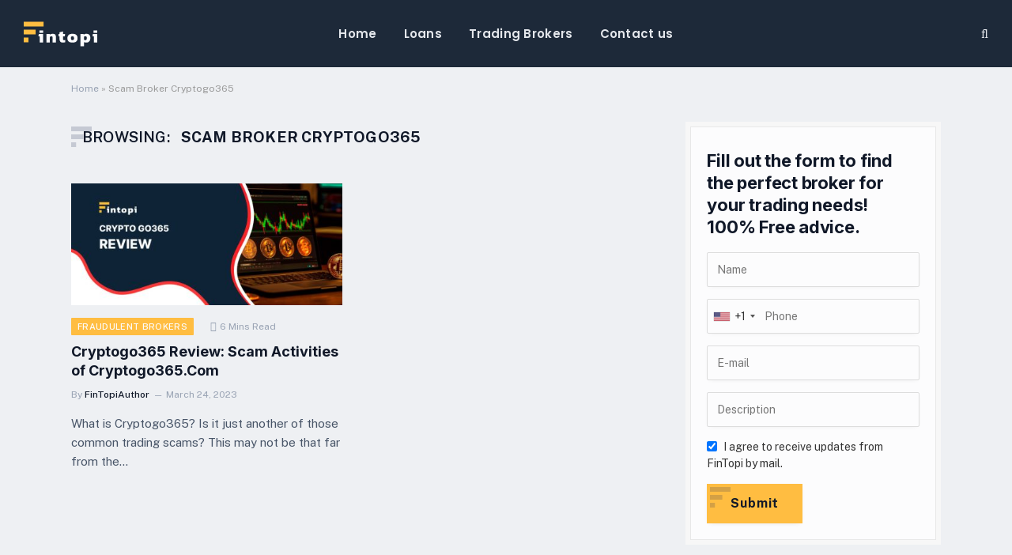

--- FILE ---
content_type: text/html; charset=UTF-8
request_url: https://fintopi.com/tag/scam-broker-cryptogo365/
body_size: 13205
content:
<!DOCTYPE html>
<html lang="en-US" class="s-light site-s-light">

<head>

	<meta charset="UTF-8" />
	<meta name="viewport" content="width=device-width, initial-scale=1" />
	<meta name='robots' content='index, follow, max-image-preview:large, max-snippet:-1, max-video-preview:-1' />

	<!-- This site is optimized with the Yoast SEO plugin v20.6 - https://yoast.com/wordpress/plugins/seo/ -->
	<title>Scam Broker Cryptogo365 Archives - Fintopi</title><link rel="preload" as="font" href="https://fintopi.com/wp-content/themes/smart-mag/css/icons/fonts/ts-icons.woff2?v2.4" type="font/woff2" crossorigin="anonymous" />
	<link rel="canonical" href="https://fintopi.com/tag/scam-broker-cryptogo365/" />
	<meta property="og:locale" content="en_US" />
	<meta property="og:type" content="article" />
	<meta property="og:title" content="Scam Broker Cryptogo365 Archives - Fintopi" />
	<meta property="og:url" content="https://fintopi.com/tag/scam-broker-cryptogo365/" />
	<meta property="og:site_name" content="Fintopi" />
	<meta name="twitter:card" content="summary_large_image" />
	<script type="application/ld+json" class="yoast-schema-graph">{"@context":"https://schema.org","@graph":[{"@type":"CollectionPage","@id":"https://fintopi.com/tag/scam-broker-cryptogo365/","url":"https://fintopi.com/tag/scam-broker-cryptogo365/","name":"Scam Broker Cryptogo365 Archives - Fintopi","isPartOf":{"@id":"https://fintopi.com/#website"},"primaryImageOfPage":{"@id":"https://fintopi.com/tag/scam-broker-cryptogo365/#primaryimage"},"image":{"@id":"https://fintopi.com/tag/scam-broker-cryptogo365/#primaryimage"},"thumbnailUrl":"https://fintopi.com/wp-content/uploads/2023/03/Cryptogo365-Review.jpg","breadcrumb":{"@id":"https://fintopi.com/tag/scam-broker-cryptogo365/#breadcrumb"},"inLanguage":"en-US"},{"@type":"ImageObject","inLanguage":"en-US","@id":"https://fintopi.com/tag/scam-broker-cryptogo365/#primaryimage","url":"https://fintopi.com/wp-content/uploads/2023/03/Cryptogo365-Review.jpg","contentUrl":"https://fintopi.com/wp-content/uploads/2023/03/Cryptogo365-Review.jpg","width":870,"height":390,"caption":"Overview of scam broker Cryptogo365"},{"@type":"BreadcrumbList","@id":"https://fintopi.com/tag/scam-broker-cryptogo365/#breadcrumb","itemListElement":[{"@type":"ListItem","position":1,"name":"Home","item":"https://fintopi.com/"},{"@type":"ListItem","position":2,"name":"Scam Broker Cryptogo365"}]},{"@type":"WebSite","@id":"https://fintopi.com/#website","url":"https://fintopi.com/","name":"Fintopi","description":"Your Guide To The World of Loans","potentialAction":[{"@type":"SearchAction","target":{"@type":"EntryPoint","urlTemplate":"https://fintopi.com/?s={search_term_string}"},"query-input":"required name=search_term_string"}],"inLanguage":"en-US"}]}</script>
	<!-- / Yoast SEO plugin. -->


<link rel='dns-prefetch' href='//code.jquery.com' />
<link rel='dns-prefetch' href='//cdn.jsdelivr.net' />
<link rel='dns-prefetch' href='//fonts.googleapis.com' />
<link rel="alternate" type="application/rss+xml" title="Fintopi &raquo; Feed" href="https://fintopi.com/feed/" />
<link rel="alternate" type="application/rss+xml" title="Fintopi &raquo; Comments Feed" href="https://fintopi.com/comments/feed/" />
<link rel="alternate" type="application/rss+xml" title="Fintopi &raquo; Scam Broker Cryptogo365 Tag Feed" href="https://fintopi.com/tag/scam-broker-cryptogo365/feed/" />
<style id='wp-img-auto-sizes-contain-inline-css' type='text/css'>
img:is([sizes=auto i],[sizes^="auto," i]){contain-intrinsic-size:3000px 1500px}
/*# sourceURL=wp-img-auto-sizes-contain-inline-css */
</style>
<link data-minify="1" rel='stylesheet' id='structured-content-frontend-css' href='https://fintopi.com/wp-content/cache/min/1/wp-content/plugins/structured-content/dist/blocks.style.build.css?ver=1691051028' type='text/css' media='all' />
<style id='wp-emoji-styles-inline-css' type='text/css'>

	img.wp-smiley, img.emoji {
		display: inline !important;
		border: none !important;
		box-shadow: none !important;
		height: 1em !important;
		width: 1em !important;
		margin: 0 0.07em !important;
		vertical-align: -0.1em !important;
		background: none !important;
		padding: 0 !important;
	}
/*# sourceURL=wp-emoji-styles-inline-css */
</style>
<link rel='stylesheet' id='wp-block-library-css' href='https://fintopi.com/wp-includes/css/dist/block-library/style.min.css?ver=6.9' type='text/css' media='all' />
<style id='global-styles-inline-css' type='text/css'>
:root{--wp--preset--aspect-ratio--square: 1;--wp--preset--aspect-ratio--4-3: 4/3;--wp--preset--aspect-ratio--3-4: 3/4;--wp--preset--aspect-ratio--3-2: 3/2;--wp--preset--aspect-ratio--2-3: 2/3;--wp--preset--aspect-ratio--16-9: 16/9;--wp--preset--aspect-ratio--9-16: 9/16;--wp--preset--color--black: #000000;--wp--preset--color--cyan-bluish-gray: #abb8c3;--wp--preset--color--white: #ffffff;--wp--preset--color--pale-pink: #f78da7;--wp--preset--color--vivid-red: #cf2e2e;--wp--preset--color--luminous-vivid-orange: #ff6900;--wp--preset--color--luminous-vivid-amber: #fcb900;--wp--preset--color--light-green-cyan: #7bdcb5;--wp--preset--color--vivid-green-cyan: #00d084;--wp--preset--color--pale-cyan-blue: #8ed1fc;--wp--preset--color--vivid-cyan-blue: #0693e3;--wp--preset--color--vivid-purple: #9b51e0;--wp--preset--gradient--vivid-cyan-blue-to-vivid-purple: linear-gradient(135deg,rgb(6,147,227) 0%,rgb(155,81,224) 100%);--wp--preset--gradient--light-green-cyan-to-vivid-green-cyan: linear-gradient(135deg,rgb(122,220,180) 0%,rgb(0,208,130) 100%);--wp--preset--gradient--luminous-vivid-amber-to-luminous-vivid-orange: linear-gradient(135deg,rgb(252,185,0) 0%,rgb(255,105,0) 100%);--wp--preset--gradient--luminous-vivid-orange-to-vivid-red: linear-gradient(135deg,rgb(255,105,0) 0%,rgb(207,46,46) 100%);--wp--preset--gradient--very-light-gray-to-cyan-bluish-gray: linear-gradient(135deg,rgb(238,238,238) 0%,rgb(169,184,195) 100%);--wp--preset--gradient--cool-to-warm-spectrum: linear-gradient(135deg,rgb(74,234,220) 0%,rgb(151,120,209) 20%,rgb(207,42,186) 40%,rgb(238,44,130) 60%,rgb(251,105,98) 80%,rgb(254,248,76) 100%);--wp--preset--gradient--blush-light-purple: linear-gradient(135deg,rgb(255,206,236) 0%,rgb(152,150,240) 100%);--wp--preset--gradient--blush-bordeaux: linear-gradient(135deg,rgb(254,205,165) 0%,rgb(254,45,45) 50%,rgb(107,0,62) 100%);--wp--preset--gradient--luminous-dusk: linear-gradient(135deg,rgb(255,203,112) 0%,rgb(199,81,192) 50%,rgb(65,88,208) 100%);--wp--preset--gradient--pale-ocean: linear-gradient(135deg,rgb(255,245,203) 0%,rgb(182,227,212) 50%,rgb(51,167,181) 100%);--wp--preset--gradient--electric-grass: linear-gradient(135deg,rgb(202,248,128) 0%,rgb(113,206,126) 100%);--wp--preset--gradient--midnight: linear-gradient(135deg,rgb(2,3,129) 0%,rgb(40,116,252) 100%);--wp--preset--font-size--small: 13px;--wp--preset--font-size--medium: 20px;--wp--preset--font-size--large: 36px;--wp--preset--font-size--x-large: 42px;--wp--preset--spacing--20: 0.44rem;--wp--preset--spacing--30: 0.67rem;--wp--preset--spacing--40: 1rem;--wp--preset--spacing--50: 1.5rem;--wp--preset--spacing--60: 2.25rem;--wp--preset--spacing--70: 3.38rem;--wp--preset--spacing--80: 5.06rem;--wp--preset--shadow--natural: 6px 6px 9px rgba(0, 0, 0, 0.2);--wp--preset--shadow--deep: 12px 12px 50px rgba(0, 0, 0, 0.4);--wp--preset--shadow--sharp: 6px 6px 0px rgba(0, 0, 0, 0.2);--wp--preset--shadow--outlined: 6px 6px 0px -3px rgb(255, 255, 255), 6px 6px rgb(0, 0, 0);--wp--preset--shadow--crisp: 6px 6px 0px rgb(0, 0, 0);}:where(.is-layout-flex){gap: 0.5em;}:where(.is-layout-grid){gap: 0.5em;}body .is-layout-flex{display: flex;}.is-layout-flex{flex-wrap: wrap;align-items: center;}.is-layout-flex > :is(*, div){margin: 0;}body .is-layout-grid{display: grid;}.is-layout-grid > :is(*, div){margin: 0;}:where(.wp-block-columns.is-layout-flex){gap: 2em;}:where(.wp-block-columns.is-layout-grid){gap: 2em;}:where(.wp-block-post-template.is-layout-flex){gap: 1.25em;}:where(.wp-block-post-template.is-layout-grid){gap: 1.25em;}.has-black-color{color: var(--wp--preset--color--black) !important;}.has-cyan-bluish-gray-color{color: var(--wp--preset--color--cyan-bluish-gray) !important;}.has-white-color{color: var(--wp--preset--color--white) !important;}.has-pale-pink-color{color: var(--wp--preset--color--pale-pink) !important;}.has-vivid-red-color{color: var(--wp--preset--color--vivid-red) !important;}.has-luminous-vivid-orange-color{color: var(--wp--preset--color--luminous-vivid-orange) !important;}.has-luminous-vivid-amber-color{color: var(--wp--preset--color--luminous-vivid-amber) !important;}.has-light-green-cyan-color{color: var(--wp--preset--color--light-green-cyan) !important;}.has-vivid-green-cyan-color{color: var(--wp--preset--color--vivid-green-cyan) !important;}.has-pale-cyan-blue-color{color: var(--wp--preset--color--pale-cyan-blue) !important;}.has-vivid-cyan-blue-color{color: var(--wp--preset--color--vivid-cyan-blue) !important;}.has-vivid-purple-color{color: var(--wp--preset--color--vivid-purple) !important;}.has-black-background-color{background-color: var(--wp--preset--color--black) !important;}.has-cyan-bluish-gray-background-color{background-color: var(--wp--preset--color--cyan-bluish-gray) !important;}.has-white-background-color{background-color: var(--wp--preset--color--white) !important;}.has-pale-pink-background-color{background-color: var(--wp--preset--color--pale-pink) !important;}.has-vivid-red-background-color{background-color: var(--wp--preset--color--vivid-red) !important;}.has-luminous-vivid-orange-background-color{background-color: var(--wp--preset--color--luminous-vivid-orange) !important;}.has-luminous-vivid-amber-background-color{background-color: var(--wp--preset--color--luminous-vivid-amber) !important;}.has-light-green-cyan-background-color{background-color: var(--wp--preset--color--light-green-cyan) !important;}.has-vivid-green-cyan-background-color{background-color: var(--wp--preset--color--vivid-green-cyan) !important;}.has-pale-cyan-blue-background-color{background-color: var(--wp--preset--color--pale-cyan-blue) !important;}.has-vivid-cyan-blue-background-color{background-color: var(--wp--preset--color--vivid-cyan-blue) !important;}.has-vivid-purple-background-color{background-color: var(--wp--preset--color--vivid-purple) !important;}.has-black-border-color{border-color: var(--wp--preset--color--black) !important;}.has-cyan-bluish-gray-border-color{border-color: var(--wp--preset--color--cyan-bluish-gray) !important;}.has-white-border-color{border-color: var(--wp--preset--color--white) !important;}.has-pale-pink-border-color{border-color: var(--wp--preset--color--pale-pink) !important;}.has-vivid-red-border-color{border-color: var(--wp--preset--color--vivid-red) !important;}.has-luminous-vivid-orange-border-color{border-color: var(--wp--preset--color--luminous-vivid-orange) !important;}.has-luminous-vivid-amber-border-color{border-color: var(--wp--preset--color--luminous-vivid-amber) !important;}.has-light-green-cyan-border-color{border-color: var(--wp--preset--color--light-green-cyan) !important;}.has-vivid-green-cyan-border-color{border-color: var(--wp--preset--color--vivid-green-cyan) !important;}.has-pale-cyan-blue-border-color{border-color: var(--wp--preset--color--pale-cyan-blue) !important;}.has-vivid-cyan-blue-border-color{border-color: var(--wp--preset--color--vivid-cyan-blue) !important;}.has-vivid-purple-border-color{border-color: var(--wp--preset--color--vivid-purple) !important;}.has-vivid-cyan-blue-to-vivid-purple-gradient-background{background: var(--wp--preset--gradient--vivid-cyan-blue-to-vivid-purple) !important;}.has-light-green-cyan-to-vivid-green-cyan-gradient-background{background: var(--wp--preset--gradient--light-green-cyan-to-vivid-green-cyan) !important;}.has-luminous-vivid-amber-to-luminous-vivid-orange-gradient-background{background: var(--wp--preset--gradient--luminous-vivid-amber-to-luminous-vivid-orange) !important;}.has-luminous-vivid-orange-to-vivid-red-gradient-background{background: var(--wp--preset--gradient--luminous-vivid-orange-to-vivid-red) !important;}.has-very-light-gray-to-cyan-bluish-gray-gradient-background{background: var(--wp--preset--gradient--very-light-gray-to-cyan-bluish-gray) !important;}.has-cool-to-warm-spectrum-gradient-background{background: var(--wp--preset--gradient--cool-to-warm-spectrum) !important;}.has-blush-light-purple-gradient-background{background: var(--wp--preset--gradient--blush-light-purple) !important;}.has-blush-bordeaux-gradient-background{background: var(--wp--preset--gradient--blush-bordeaux) !important;}.has-luminous-dusk-gradient-background{background: var(--wp--preset--gradient--luminous-dusk) !important;}.has-pale-ocean-gradient-background{background: var(--wp--preset--gradient--pale-ocean) !important;}.has-electric-grass-gradient-background{background: var(--wp--preset--gradient--electric-grass) !important;}.has-midnight-gradient-background{background: var(--wp--preset--gradient--midnight) !important;}.has-small-font-size{font-size: var(--wp--preset--font-size--small) !important;}.has-medium-font-size{font-size: var(--wp--preset--font-size--medium) !important;}.has-large-font-size{font-size: var(--wp--preset--font-size--large) !important;}.has-x-large-font-size{font-size: var(--wp--preset--font-size--x-large) !important;}
/*# sourceURL=global-styles-inline-css */
</style>

<style id='classic-theme-styles-inline-css' type='text/css'>
/*! This file is auto-generated */
.wp-block-button__link{color:#fff;background-color:#32373c;border-radius:9999px;box-shadow:none;text-decoration:none;padding:calc(.667em + 2px) calc(1.333em + 2px);font-size:1.125em}.wp-block-file__button{background:#32373c;color:#fff;text-decoration:none}
/*# sourceURL=/wp-includes/css/classic-themes.min.css */
</style>
<link rel='stylesheet' id='ez-toc-css' href='https://fintopi.com/wp-content/plugins/easy-table-of-contents/assets/css/screen.min.css?ver=2.0.45.2' type='text/css' media='all' />
<style id='ez-toc-inline-css' type='text/css'>
div#ez-toc-container p.ez-toc-title {font-size: 120%;}div#ez-toc-container p.ez-toc-title {font-weight: 500;}div#ez-toc-container ul li {font-size: 95%;}div#ez-toc-container nav ul ul li ul li {font-size: 90%!important;}div#ez-toc-container {background: #fff;border: 1px solid #ddd;}div#ez-toc-container p.ez-toc-title {color: #999;}div#ez-toc-container ul.ez-toc-list a {color: #428bca;}div#ez-toc-container ul.ez-toc-list a:hover {color: #2a6496;}div#ez-toc-container ul.ez-toc-list a:visited {color: #428bca;}
.ez-toc-container-direction {direction: ltr;}.ez-toc-counter ul {direction: ltr;counter-reset: item;}.ez-toc-counter nav ul li a::before {content: counter(item, disc) "  ";margin-right: .2em; counter-increment: item;flex-grow: 0;flex-shrink: 0;float: left;	}.ez-toc-widget-direction {direction: ltr;}.ez-toc-widget-container ul {direction: ltr;counter-reset: item;}.ez-toc-widget-container nav ul li a::before {content: counter(item, disc) "  ";margin-right: .2em; counter-increment: item;flex-grow: 0;flex-shrink: 0;float: left;	}
/*# sourceURL=ez-toc-inline-css */
</style>
<link data-minify="1" rel='stylesheet' id='style-general-css' href='https://fintopi.com/wp-content/cache/min/1/wp-content/themes/smart-mag-child-v1/css/general/general.css?ver=1691051028' type='text/css' media='all' />
<link data-minify="1" rel='stylesheet' id='style-general-ui-css' href='https://fintopi.com/wp-content/cache/min/1/ui/1.13.2/themes/base/jquery-ui.css?ver=1691051028' type='text/css' media='all' />
<link data-minify="1" rel='stylesheet' id='style-tel-css' href='https://fintopi.com/wp-content/cache/min/1/npm/intl-tel-input@18.1.1/build/css/intlTelInput.css?ver=1691051028' type='text/css' media='all' />
<link data-minify="1" rel='stylesheet' id='smartmag-core-css' href='https://fintopi.com/wp-content/cache/min/1/wp-content/themes/smart-mag/style.css?ver=1691051029' type='text/css' media='all' />
<style id='smartmag-core-inline-css' type='text/css'>
:root { --c-main: #e89b2d;
--c-main-rgb: 232,155,45;
--title-font: "Inter", system-ui, -apple-system, "Segoe UI", Arial, sans-serif;
--h-font: "Inter", system-ui, -apple-system, "Segoe UI", Arial, sans-serif;
--main-width: 1100px; }
.s-dark, .site-s-dark { --c-main: #98a2b3; --c-main-rgb: 152,162,179; }
.s-light body { background-color: #eef0f3; }
.s-dark body { background-color: #101828; }
.smart-head-main .smart-head-top { --head-h: 30px; }
.s-dark .smart-head-main .smart-head-top,
.smart-head-main .s-dark.smart-head-top { background-color: #142135; }
.smart-head-main .smart-head-mid { --head-h: 85px; }
.s-dark .smart-head-main .smart-head-mid,
.smart-head-main .s-dark.smart-head-mid { background-color: #1d2939; }
.navigation { font-family: "Poppins", system-ui, -apple-system, "Segoe UI", Arial, sans-serif; }
.navigation-main .menu > li > a { letter-spacing: 0.02em; }
.s-dark .navigation { --c-nav-drop-bg: #11223d; }
.s-dark .smart-head-mobile .smart-head-mid,
.smart-head-mobile .s-dark.smart-head-mid { background-color: #142135; }
.s-dark .off-canvas, .off-canvas.s-dark { background-color: #142135; }
.navigation-small { margin-left: calc(-1 * var(--nav-items-space)); }
.s-dark .search-modal.mfp-bg, 
.s-dark.search-modal.mfp-bg { background-color: #0d1623; }
.s-dark .upper-footer { background-color: #0d1623; }
.s-dark .lower-footer { background-color: #05101e; }
.block-head-c .heading { font-size: 18px; }
.block-head-c { --line-weight: 4px; --c-line: var(--c-main); --border-weight: 2px; --c-border: #152b4b; padding-top: 17px; }
.loop-list .post-title { font-size: 21px; }
.loop-small .post-title { font-size: 15px; }
@media (min-width: 1200px) { .loop-grid-base .post-title { font-size: 18px; } }


/*# sourceURL=smartmag-core-inline-css */
</style>
<link rel='stylesheet' id='smartmag-fonts-css' href='https://fonts.googleapis.com/css?family=Public+Sans%3A400%2C400i%2C500%2C600%2C700&#038;display=swap' type='text/css' media='all' />
<link data-minify="1" rel='stylesheet' id='smartmag-magnific-popup-css' href='https://fintopi.com/wp-content/cache/min/1/wp-content/themes/smart-mag/css/lightbox.css?ver=1691051029' type='text/css' media='all' />
<link data-minify="1" rel='stylesheet' id='smartmag-icons-css' href='https://fintopi.com/wp-content/cache/min/1/wp-content/themes/smart-mag/css/icons/icons.css?ver=1691051029' type='text/css' media='all' />
<link rel='stylesheet' id='smart-mag-child-css' href='https://fintopi.com/wp-content/themes/smart-mag-child-v1/style.css?ver=1.0' type='text/css' media='all' />
<link rel='stylesheet' id='smartmag-gfonts-custom-css' href='https://fonts.googleapis.com/css?family=Inter%3A400%2C500%2C600%2C700%7CPoppins%3A400%2C500%2C600%2C700&#038;display=swap' type='text/css' media='all' />
<script type="text/javascript" src="https://fintopi.com/wp-includes/js/jquery/jquery.min.js?ver=3.7.1" id="jquery-core-js" defer></script>
<script type="text/javascript" src="https://fintopi.com/wp-includes/js/jquery/jquery-migrate.min.js?ver=3.4.1" id="jquery-migrate-js" defer></script>
<script type="text/javascript" id="ez-toc-scroll-scriptjs-js-after">window.addEventListener('DOMContentLoaded', function() {
/* <![CDATA[ */
jQuery(document).ready(function(){document.querySelectorAll(".ez-toc-section").forEach(t=>{t.setAttribute("ez-toc-data-id","#"+decodeURI(t.getAttribute("id")))}),jQuery("a.ez-toc-link").click(function(){let t=jQuery(this).attr("href"),e=jQuery("#wpadminbar"),i=0;100>30&&(i=100),e.length&&(i+=e.height()),jQuery('[ez-toc-data-id="'+decodeURI(t)+'"]').length>0&&(i=jQuery('[ez-toc-data-id="'+decodeURI(t)+'"]').offset().top-i),jQuery("html, body").animate({scrollTop:i},500)})});
//# sourceURL=ez-toc-scroll-scriptjs-js-after
/* ]]> */
});</script>
<script data-minify="1" type="text/javascript" src="https://fintopi.com/wp-content/cache/min/1/jquery-3.6.0.js?ver=1691051029" id="general-jquery-js" defer></script>
<script data-minify="1" type="text/javascript" src="https://fintopi.com/wp-content/cache/min/1/ui/1.13.2/jquery-ui.js?ver=1691051029" id="general-jquery-ui-js" defer></script>
<script data-minify="1" type="text/javascript" src="https://fintopi.com/wp-content/cache/min/1/npm/intl-tel-input@18.1.1/build/js/intlTelInput.min.js?ver=1691051030" id="general-telin-js" defer></script>
<script data-minify="1" type="text/javascript" src="https://fintopi.com/wp-content/cache/min/1/wp-content/themes/smart-mag-child-v1/js/scripts.js?ver=1691051030" id="general-custom-js-js" defer></script>
<script data-minify="1" type="text/javascript" src="https://fintopi.com/wp-content/cache/min/1/wp-content/themes/smart-mag-child-v1/js/post-form.js?ver=1691051030" id="general-form-1-js-js" defer></script>
<script data-minify="1" type="text/javascript" src="https://fintopi.com/wp-content/cache/min/1/wp-content/themes/smart-mag-child-v1/js/bottom-form.js?ver=1691051030" id="general-form-2-js-js" defer></script>
<link rel="https://api.w.org/" href="https://fintopi.com/wp-json/" /><link rel="alternate" title="JSON" type="application/json" href="https://fintopi.com/wp-json/wp/v2/tags/521" /><link rel="EditURI" type="application/rsd+xml" title="RSD" href="https://fintopi.com/xmlrpc.php?rsd" />
<meta name="generator" content="WordPress 6.9" />
<!-- start Simple Custom CSS and JS -->
<!-- Google Tag Manager -->
<script>(function(w,d,s,l,i){w[l]=w[l]||[];w[l].push({'gtm.start':
new Date().getTime(),event:'gtm.js'});var f=d.getElementsByTagName(s)[0],
j=d.createElement(s),dl=l!='dataLayer'?'&l='+l:'';j.async=true;j.src=
'https://www.googletagmanager.com/gtm.js?id='+i+dl;f.parentNode.insertBefore(j,f);
})(window,document,'script','dataLayer','GTM-5DNHWDK');</script>
<!-- End Google Tag Manager --><!-- end Simple Custom CSS and JS -->
<!-- start Simple Custom CSS and JS -->
<script type="text/javascript">window.addEventListener('DOMContentLoaded', function() {
jQuery(document).ready(function( $ ){
	 $('.post-content h2:nth-of-type(2)').before( $( ".form-inside-post" ) );
});});</script>
<!-- end Simple Custom CSS and JS -->
<!-- start Simple Custom CSS and JS -->
<style type="text/css">
.iti.iti--allow-dropdown {width: 100%;}

body .post-content .form-inside-post {
  width: 100%;
  margin: auto; }
  body .post-content .form-inside-post .form-inside-post__text h3 {
    margin-top: 0; }
  body .post-content .form-inside-post .form-inside-post__content {
    background: #FFFFFF;
    padding: 30px 15px; }
    body .post-content .form-inside-post .form-inside-post__content .widget-area__input {
      width: 100%; }
body .form-after-post {
  width: 100%;
  margin: auto;
  padding: 30px !important;
  background: #101828;
  background: url(../../img/title-bg.svg) no-repeat center #101828; }
  body .form-after-post h3 {
    font-style: normal;
    font-weight: 700;
    color: #FFFFFF; }
  body .form-after-post .col-6 {
    margin-bottom: 15px; }
  body .form-after-post .widget-area__input {
    width: 100%;
    background: transparent; }</style>
<!-- end Simple Custom CSS and JS -->
<!-- start Simple Custom CSS and JS -->
<style type="text/css">
.elementor-6 .elementor-element.elementor-element-cc201d9 .post-title {
    font-size: 24px;
}

.elementor-6 .elementor-element.elementor-element-aea787b .elementor-heading-title {
    font-size: 28px;
}

.widget-about .base-text p{
	color: #475467;
}

@media (max-width: 940px) { 
	body .post-content #ez-toc-container {
		background: var(--c-contrast-0);
		border: 6px solid var(--c-contrast-50);
		border-radius: 0;
	}
	body .post-content #ez-toc-container nav {
		border: 1px solid var(--c-separator);
		padding: 10px;
	}
	body .post-content #ez-toc-container nav a:before{ 
		display: none;
	}
	body .post-content #ez-toc-container nav a {
		    font-weight: 400;
	}
	.single-post .main-sidebar {
		display: none !important;
	}
	body .subcategory-section .subcategory-left {
		padding-bottom: var(--grid-gutter-h);
	}
	.single-post .post-cover .featured {
		background: #101828;
	}
	.single-post .post-cover .media-ratio {
/* 		min-height: 230px; */
	}
	.single-post .post-cover .overlay {
		--grad-color: #101828;
		background: rgba(0, 0, 0, 0.8);
		background: linear-gradient(to bottom, transparent 0%, var(--grad-color) 45%);
	}
}</style>
<!-- end Simple Custom CSS and JS -->

		<script>
		var BunyadSchemeKey = 'bunyad-scheme';
		(() => {
			const d = document.documentElement;
			const c = d.classList;
			const scheme = localStorage.getItem(BunyadSchemeKey);
			if (scheme) {
				d.dataset.origClass = c;
				scheme === 'dark' ? c.remove('s-light', 'site-s-light') : c.remove('s-dark', 'site-s-dark');
				c.add('site-s-' + scheme, 's-' + scheme);
			}
		})();
		</script>
		<meta name="generator" content="Elementor 3.11.4; features: e_dom_optimization, e_optimized_assets_loading, e_optimized_css_loading, a11y_improvements, additional_custom_breakpoints; settings: css_print_method-external, google_font-enabled, font_display-swap">
<link rel="icon" href="https://fintopi.com/wp-content/uploads/2023/02/favicon.ico" sizes="32x32" />
<link rel="icon" href="https://fintopi.com/wp-content/uploads/2023/02/favicon.ico" sizes="192x192" />
<link rel="apple-touch-icon" href="https://fintopi.com/wp-content/uploads/2023/02/favicon.ico" />
<meta name="msapplication-TileImage" content="https://fintopi.com/wp-content/uploads/2023/02/favicon.ico" />
<noscript><style id="rocket-lazyload-nojs-css">.rll-youtube-player, [data-lazy-src]{display:none !important;}</style></noscript>
    <script type="module" src="https://unpkg.com/ionicons@5.5.2/dist/ionicons/ionicons.esm.js"></script>
    <script nomodule src="https://unpkg.com/ionicons@5.5.2/dist/ionicons/ionicons.js"></script>

	<script>
	document.querySelector('head').innerHTML += '<style class="bunyad-img-effects-css">.main-wrap .wp-post-image, .post-content img { opacity: 0; }</style>';
	</script>
<meta name="google-site-verification" content="hujYMHF4m1C00gBFCSl7adI1bQoZgbPedMWz2zGKRzw" />
</head>

<body class="archive tag tag-scam-broker-cryptogo365 tag-521 wp-theme-smart-mag wp-child-theme-smart-mag-child-v1 right-sidebar has-lb has-lb-sm img-effects layout-normal elementor-default elementor-kit-8">

<!-- start Simple Custom CSS and JS -->
<!-- Google Tag Manager (noscript) -->
<noscript><iframe src="https://www.googletagmanager.com/ns.html?id=GTM-5DNHWDK"
height="0" width="0" style="display:none;visibility:hidden"></iframe></noscript>
<!-- End Google Tag Manager (noscript) --><!-- end Simple Custom CSS and JS -->


<div class="main-wrap">

	
<div class="off-canvas-backdrop"></div>
<div class="mobile-menu-container off-canvas s-dark hide-menu-lg" id="off-canvas">

	<div class="off-canvas-head">
		<a href="#" class="close"><i class="tsi tsi-times"></i></a>

		<div class="ts-logo">
			<img class="logo-mobile logo-image" src="data:image/svg+xml,%3Csvg%20xmlns='http://www.w3.org/2000/svg'%20viewBox='0%200%2047%2016'%3E%3C/svg%3E" width="47" height="16" alt="Fintopi" data-lazy-src="https://fintopi.com/wp-content/uploads/2023/01/logo.svg"/><noscript><img class="logo-mobile logo-image" src="https://fintopi.com/wp-content/uploads/2023/01/logo.svg" width="47" height="16" alt="Fintopi"/></noscript>		</div>
	</div>

	<div class="off-canvas-content">

					<ul class="mobile-menu"></ul>
		
		
		
		<div class="spc-social-block spc-social spc-social-b smart-head-social">
		
			
				<a href="#" class="link service s-facebook" target="_blank" rel="noopener">
					<i class="icon tsi tsi-facebook"></i>
					<span class="visuallyhidden">Facebook</span>
				</a>
									
			
				<a href="#" class="link service s-twitter" target="_blank" rel="noopener">
					<i class="icon tsi tsi-twitter"></i>
					<span class="visuallyhidden">Twitter</span>
				</a>
									
			
				<a href="#" class="link service s-instagram" target="_blank" rel="noopener">
					<i class="icon tsi tsi-instagram"></i>
					<span class="visuallyhidden">Instagram</span>
				</a>
									
			
		</div>

		
	</div>

</div>
<div class="smart-head smart-head-a smart-head-main" id="smart-head" data-sticky="mid" data-sticky-type="fixed" data-sticky-full>
	
	<div class="smart-head-row smart-head-mid smart-head-row-3 s-dark has-center-nav smart-head-row-full">

		<div class="inner full">

							
				<div class="items items-left ">
					<a href="https://fintopi.com/" title="Fintopi" rel="home" class="logo-link ts-logo logo-is-image">
		<span>
			
				
					<img src="data:image/svg+xml,%3Csvg%20xmlns='http://www.w3.org/2000/svg'%20viewBox='0%200%2093%2032'%3E%3C/svg%3E" class="logo-image" alt="Fintopi" width="93" height="32" data-lazy-src="https://fintopi.com/wp-content/uploads/2023/01/logo.svg"/><noscript><img src="https://fintopi.com/wp-content/uploads/2023/01/logo.svg" class="logo-image" alt="Fintopi" width="93" height="32"/></noscript>
									 
					</span>
	</a>				</div>

							
				<div class="items items-center ">
					<div class="nav-wrap">
		<nav class="navigation navigation-main nav-hov-a">
			<ul id="menu-main-menu" class="menu"><li id="menu-item-8608" class="menu-item menu-item-type-post_type menu-item-object-page menu-item-home menu-item-8608"><a href="https://fintopi.com/">Home</a></li>
<li id="menu-item-8564" class="menu-item menu-item-type-taxonomy menu-item-object-category menu-cat-641 menu-item-8564"><a href="https://fintopi.com/category/loans/">Loans</a></li>
<li id="menu-item-8565" class="menu-item menu-item-type-taxonomy menu-item-object-category menu-cat-642 menu-item-8565"><a href="https://fintopi.com/category/trading-brokers/">Trading Brokers</a></li>
<li id="menu-item-8647" class="menu-item menu-item-type-post_type menu-item-object-page menu-item-8647"><a href="https://fintopi.com/contact-us/">Contact us</a></li>
</ul>		</nav>
	</div>
				</div>

							
				<div class="items items-right ">
				
<div class="scheme-switcher has-icon-only">
	<a href="#" class="toggle is-icon toggle-dark" title="Switch to Dark Design - easier on eyes.">
		<i class="icon tsi tsi-moon"></i>
	</a>
	<a href="#" class="toggle is-icon toggle-light" title="Switch to Light Design.">
		<i class="icon tsi tsi-bright"></i>
	</a>
</div>

	<a href="#" class="search-icon has-icon-only is-icon" title="Search">
		<i class="tsi tsi-search"></i>
	</a>

				</div>

						
		</div>
	</div>

	</div>
<div class="smart-head smart-head-a smart-head-mobile" id="smart-head-mobile" data-sticky="mid" data-sticky-type="smart" data-sticky-full>
	
	<div class="smart-head-row smart-head-mid smart-head-row-3 s-dark smart-head-row-full">

		<div class="inner wrap">

							
				<div class="items items-left ">
				
<button class="offcanvas-toggle has-icon" type="button" aria-label="Menu">
	<span class="hamburger-icon hamburger-icon-a">
		<span class="inner"></span>
	</span>
</button>				</div>

							
				<div class="items items-center ">
					<a href="https://fintopi.com/" title="Fintopi" rel="home" class="logo-link ts-logo logo-is-image">
		<span>
			
									<img class="logo-mobile logo-image" src="data:image/svg+xml,%3Csvg%20xmlns='http://www.w3.org/2000/svg'%20viewBox='0%200%2047%2016'%3E%3C/svg%3E" width="47" height="16" alt="Fintopi" data-lazy-src="https://fintopi.com/wp-content/uploads/2023/01/logo.svg"/><noscript><img class="logo-mobile logo-image" src="https://fintopi.com/wp-content/uploads/2023/01/logo.svg" width="47" height="16" alt="Fintopi"/></noscript>									 
					</span>
	</a>				</div>

							
				<div class="items items-right ">
				

	<a href="#" class="search-icon has-icon-only is-icon" title="Search">
		<i class="tsi tsi-search"></i>
	</a>

				</div>

						
		</div>
	</div>

	</div>
<nav class="breadcrumbs is-full-width breadcrumbs-a" id="breadcrumb"><div class="inner ts-contain "><span><span><a href="https://fintopi.com/">Home</a></span> » <span class="breadcrumb_last" aria-current="page">Scam Broker Cryptogo365</span></span></div></nav><div class="main ts-contain cf right-sidebar">
			<div class="ts-row">
			<div class="col-8 main-content">

							<h1 class="archive-heading">
					Browsing: <span>Scam Broker Cryptogo365</span>				</h1>
						
			

                                		
							
					<section class="block-wrap block-grid mb-none" data-id="1">

				
			<div class="block-content">
					
	<div class="loop loop-grid loop-grid-base grid grid-2 md:grid-2 xs:grid-1">

					
<article class="l-post grid-post grid-base-post">

	
			<div class="media">

		
			<a href="https://fintopi.com/fraudulent-brokers/cryptogo365-review/" class="image-link media-ratio ratio-16-9" title="Cryptogo365 Review: Scam Activities of Cryptogo365.Com"><img src="data:image/svg+xml,%3Csvg%20xmlns='http://www.w3.org/2000/svg'%20viewBox='0%200%200%200'%3E%3C/svg%3E" class="img bg-cover wp-post-image attachment-bunyad-medium size-bunyad-medium lazyload" data-bgset="https://fintopi.com/wp-content/uploads/2023/03/Cryptogo365-Review-450x202.jpg 450w, https://fintopi.com/wp-content/uploads/2023/03/Cryptogo365-Review-768x344.jpg 768w, https://fintopi.com/wp-content/uploads/2023/03/Cryptogo365-Review.jpg 870w" data-sizes="(max-width: 346px) 100vw, 346px" role="img" aria-label="Overview of scam broker Cryptogo365" data-lazy-src="https://fintopi.com/wp-content/uploads/2023/03/Cryptogo365-Review-450x202.jpg"><noscript><img src="https://fintopi.com/wp-content/uploads/2023/03/Cryptogo365-Review-450x202.jpg" class="img bg-cover wp-post-image attachment-bunyad-medium size-bunyad-medium lazyload" data-bgset="https://fintopi.com/wp-content/uploads/2023/03/Cryptogo365-Review-450x202.jpg 450w, https://fintopi.com/wp-content/uploads/2023/03/Cryptogo365-Review-768x344.jpg 768w, https://fintopi.com/wp-content/uploads/2023/03/Cryptogo365-Review.jpg 870w" data-sizes="(max-width: 346px) 100vw, 346px" role="img" aria-label="Overview of scam broker Cryptogo365"></noscript></a>
			
			
			
		
		</div>
	

	
		<div class="content">

			<div class="post-meta post-meta-a has-below"><div class="post-meta-items meta-above"><span class="meta-item has-next-icon post-cat">
						
						<a href="https://fintopi.com/category/fraudulent-brokers/" class="category term-color-101" rel="category">Fraudulent Brokers</a>
					</span>
					<span class="meta-item read-time has-icon"><i class="tsi tsi-clock"></i>6 Mins Read</span></div><h2 class="is-title post-title"><a href="https://fintopi.com/fraudulent-brokers/cryptogo365-review/">Cryptogo365 Review: Scam Activities of Cryptogo365.Com</a></h2><div class="post-meta-items meta-below"><span class="meta-item post-author"><span class="by">By</span> <a href="https://fintopi.com/author/admin/" title="Posts by FinTopiAuthor" rel="author">FinTopiAuthor</a></span><span class="meta-item date"><span class="date-link"><time class="post-date" datetime="2023-03-24T13:00:00+00:00">March 24, 2023</time></span></span></div></div>			
						
				<div class="excerpt">
					<p>What is Cryptogo365? Is it just another of those common trading scams? This may not be that far from the&hellip;</p>
				</div>
			
			
			
		</div>

	
</article>		
	</div>

	

	<nav class="main-pagination pagination-numbers" data-type="numbers">
			</nav>


	
			</div>

		</section>
		
			</div>
			
					
	
	<aside class="col-4 main-sidebar has-sep">
	
			<div class="inner">
		
			
		<div id="smartmag-block-newsletter-1" class="widget ts-block-widget smartmag-widget-newsletter">		
		<div class="block">
			<div class="block-newsletter ">
	<div class="spc-newsletter spc-newsletter-b spc-newsletter-left spc-newsletter-xs">

		<div class="bg-wrap"></div>

		
		<div class="inner">

			
			
			<h3 class="heading">
							</h3>

			
			
			
            <h3 class="heading" style="text-align:center;"> Fill out the form to find the perfect broker for your trading needs! <br>100% Free advice. </h3>
        <div class="fields fields-style fields-full"><div class="page-form">
                <div class="aside-form-wrapper sidebar-form__validation">
                    <form method="POST" id="custom-form" class="widget-area__inputs">
                        <div class="row">
                            <div class="col-12">
                                <input type="text" name="fullName" placeholder="Name" class="widget-area__input req-input" required="">
                            </div>
                            <div class="col-12">
                                <input type="tel" name="phone" placeholder="Phone" id="phone" class="widget-area__input req-input input-tel-pattern" required="">
                                <input type="text" name="country" class="widget-area__input general-country">
                                <style>
                                    .check-phone .iti { display: block; margin-bottom: 5px; }
                                    .iti--separate-dial-code .iti__selected-flag { background: transparent; }
                                    .general-tel { display: none; }
                                    .general-country { display: none; }
                                    body .page-form .iti__country-list { padding: 0; margin: 0; }
                                    body .page-form .iti__country-list li:before { content:none; }
                                    body .page-form .iti__country-list li { font-size: 14px; margin-bottom: 5px; }
                                    .thanks-message { text-align: center; display: block; color: #2aaf05; }
                                    .thanks-message .hydrated { font-size: 28px; }
                                </style>
                                <!--PHONE-->
                            </div>
                            <div class="col-12">
                                <input type="email" name="email" placeholder="E-mail" class="widget-area__input req-input input-pattern" required="">
                            </div>
                            <div class="col-12">
                                <input type="text" name="description" placeholder="Description" class="widget-area__input req-input" required="">
                            </div>
																					<input type="hidden" name="user-location-city" value="" placeholder="User Location" class="widget-area__input">
							<input type="hidden" name="user-location-region" value="" placeholder="User Location" class="widget-area__input">
							<input type="hidden" name="user-location-org" value="" placeholder="User Location" class="widget-area__input">
							<input type="hidden" name="user-IP" value="18.206.242.175" placeholder="User Ip" class="widget-area__input">
							<input type="hidden" value="https://fintopi.com/tag/scam-broker-cryptogo365/" id="url" name="url">
                            <input type="hidden" name="form-location" value="Sidebar Form 1" placeholder="sidebar-location" class="widget-area__input">
                            <div class="col-12 page-form__pre-footer">
                                <div class="checkpoint">
                                    <input name="check" type="checkbox" id="checkpoint" class="checkpoint-checkbox" checked="">
                                    <label for="checkpoint" class="checkpoint-label">I agree to receive updates from FinTopi by mail.</label>
                                </div>
                            </div>
                            <div class="col-12 page-form__footer">
                                <button type="submit" class="btn site-button site-button__red">Submit</button>
                            </div>
                        </div>
                    </form>
                </div>
            </div></div>
        
    <div class="fields fields-style fields-full"></div>
		</div>
	</div>
</div>		</div>

		</div>		</div>
	
	</aside>
	
			
		</div>
	</div>


    
    			<footer class="main-footer cols-gap-lg footer-bold s-dark">

						<div class="upper-footer bold-footer-upper">
			<div class="ts-contain wrap">
				<div class="widgets row cf">
					
		<div class="widget col-3 widget-about">		
			
		<div class="inner ">
		
							<div class="image-logo">
					<img src="data:image/svg+xml,%3Csvg%20xmlns='http://www.w3.org/2000/svg'%20viewBox='0%200%2093%2032'%3E%3C/svg%3E" width="93" height="32" alt data-lazy-src="https://fintopi.com/wp-content/uploads/2023/01/logo.svg" /><noscript><img src="https://fintopi.com/wp-content/uploads/2023/01/logo.svg" width="93" height="32" alt /></noscript>
				</div>
						
						
			<div class="base-text about-text"><p>Copyright © 2022-2023 Fintopi. All trademarks are the property of their respective owners.</p>
</div>

			
		</div>

		</div>		
		
		<div class="widget col-6 ts-block-widget smartmag-widget-posts-small">		
		<div class="block">
					<section class="block-wrap block-posts-small block-sc mb-none" data-id="2">

								
							
				<div class="block-head block-head-ac block-head-b is-left">

					<h2 class="heading">What's <span class="color">Hot</span></h2>					
									</div>
				
			
			
			<div class="block-content">
				
	<div class="loop loop-small loop-small-a loop-sep loop-small-sep loop-sep-col grid grid-1 md:grid-1 sm:grid-1 xs:grid-1">

					
<article class="l-post small-post small-a-post m-pos-left">

	
	

	
		<div class="content">

			<div class="post-meta post-meta-a post-meta-left has-below"><div class="is-title post-title"><a href="https://fintopi.com/fraudulent-brokers/exteom-review/">Exteom Review: EU Traders Are Lured in Fraud Again</a></div><div class="post-meta-items meta-below"><span class="meta-item date"><span class="date-link"><time class="post-date" datetime="2023-06-14T09:00:52+00:00">June 14, 2023</time></span></span></div></div>			
			
			
		</div>

	
</article>	
					
<article class="l-post small-post small-a-post m-pos-left">

	
	

	
		<div class="content">

			<div class="post-meta post-meta-a post-meta-left has-below"><div class="is-title post-title"><a href="https://fintopi.com/fraudulent-brokers/immediate-edge-review-no-regulation-no-%d1%81onscience/">Immediate Edge Review: No Regulation, No Сonscience</a></div><div class="post-meta-items meta-below"><span class="meta-item date"><span class="date-link"><time class="post-date" datetime="2023-06-13T09:00:06+00:00">June 13, 2023</time></span></span></div></div>			
			
			
		</div>

	
</article>	
					
<article class="l-post small-post small-a-post m-pos-left">

	
	

	
		<div class="content">

			<div class="post-meta post-meta-a post-meta-left has-below"><div class="is-title post-title"><a href="https://fintopi.com/auto-loans/when-is-the-best-time-to-buy-a-car-a-comprehensive-guide/">When Is the Best Time to Buy a Car? A Comprehensive Guide</a></div><div class="post-meta-items meta-below"><span class="meta-item date"><span class="date-link"><time class="post-date" datetime="2023-06-12T09:00:47+00:00">June 12, 2023</time></span></span></div></div>			
			
			
		</div>

	
</article>	
		
	</div>

					</div>

		</section>
				</div>

		</div><div class="widget col-3 widget_nav_menu"><div class="block-head block-head-ac block-head-b is-left"><h2 class="heading">Company</h2></div><div class="menu-footer-links-container"><ul id="menu-footer-links" class="menu"><li id="menu-item-5441" class="menu-item menu-item-type-post_type menu-item-object-page menu-item-home menu-item-5441"><a href="https://fintopi.com/">Homepage</a></li>
<li id="menu-item-8378" class="menu-item menu-item-type-post_type menu-item-object-page menu-item-8378"><a href="https://fintopi.com/sitemap/">Sitemap</a></li>
<li id="menu-item-6061" class="menu-item menu-item-type-post_type menu-item-object-page menu-item-privacy-policy menu-item-6061"><a rel="privacy-policy" href="https://fintopi.com/privacy-policy/">Privacy Policy</a></li>
</ul></div></div>				</div>
			</div>
		</div>
		
	
	            
            <div class="disclaimer">
                <div class="ts-contain">
                    <b>Disclaimer</b>: We do our best to ensure that the information on our site is up to date and accurate. This information may differ from what you see on the websites of the companies we mention. All products and services are provided without warranty of any kind. When evaluating offers, you should check the terms and conditions of the product and/or company and/or company. Trademarks, product names, logos and others mentioned on Fintopi are the property of their respective owners. The information we present is for educational purposes only and you should consult with a licensed financial professional before making any financial decisions.
                </div>
            </div>
		</footer>
		
	
    <div id="go_top" class="scroll-top-button"><span></span></div>

<!--<a href="#top" id="bottom" class="scroll up">SCROLL UP</a>-->
</div><!-- .main-wrap -->



	<div class="search-modal-wrap" data-scheme="dark">
		<div class="search-modal-box" role="dialog" aria-modal="true">

			<form method="get" class="search-form" action="https://fintopi.com/">
				<input type="search" class="search-field live-search-query" name="s" placeholder="Search..." value="" required />

				<button type="submit" class="search-submit visuallyhidden">Submit</button>

				<p class="message">
					Type above and press <em>Enter</em> to search. Press <em>Esc</em> to cancel.				</p>
						
			</form>

		</div>
	</div>


<script type="speculationrules">
{"prefetch":[{"source":"document","where":{"and":[{"href_matches":"/*"},{"not":{"href_matches":["/wp-*.php","/wp-admin/*","/wp-content/uploads/*","/wp-content/*","/wp-content/plugins/*","/wp-content/themes/smart-mag-child-v1/*","/wp-content/themes/smart-mag/*","/*\\?(.+)"]}},{"not":{"selector_matches":"a[rel~=\"nofollow\"]"}},{"not":{"selector_matches":".no-prefetch, .no-prefetch a"}}]},"eagerness":"conservative"}]}
</script>
<script data-minify="1" type="text/javascript" src="https://fintopi.com/wp-content/cache/min/1/wp-content/plugins/structured-content/dist/app.build.js?ver=1691051030" id="structured-content-frontend-js" defer></script>
<script type="text/javascript" id="smartmag-lazyload-js-extra">
/* <![CDATA[ */
var BunyadLazy = {"type":"normal"};
//# sourceURL=smartmag-lazyload-js-extra
/* ]]> */
</script>
<script data-minify="1" type="text/javascript" src="https://fintopi.com/wp-content/cache/min/1/wp-content/themes/smart-mag/js/lazyload.js?ver=1691051030" id="smartmag-lazyload-js" defer></script>
<script data-minify="1" type="text/javascript" src="https://fintopi.com/wp-content/cache/min/1/wp-content/themes/smart-mag/js/jquery.mfp-lightbox.js?ver=1691051030" id="magnific-popup-js" defer></script>
<script data-minify="1" type="text/javascript" src="https://fintopi.com/wp-content/cache/min/1/wp-content/themes/smart-mag/js/jquery.sticky-sidebar.js?ver=1691051030" id="theia-sticky-sidebar-js" defer></script>
<script type="text/javascript" id="smartmag-theme-js-extra">
/* <![CDATA[ */
var Bunyad = {"ajaxurl":"https://fintopi.com/wp-admin/admin-ajax.php"};
//# sourceURL=smartmag-theme-js-extra
/* ]]> */
</script>
<script data-minify="1" type="text/javascript" src="https://fintopi.com/wp-content/cache/min/1/wp-content/themes/smart-mag/js/theme.js?ver=1691051030" id="smartmag-theme-js" defer></script>
<script id="wp-emoji-settings" type="application/json">
{"baseUrl":"https://s.w.org/images/core/emoji/17.0.2/72x72/","ext":".png","svgUrl":"https://s.w.org/images/core/emoji/17.0.2/svg/","svgExt":".svg","source":{"concatemoji":"https://fintopi.com/wp-includes/js/wp-emoji-release.min.js?ver=6.9"}}
</script>
<script type="module">
/* <![CDATA[ */
/*! This file is auto-generated */
const a=JSON.parse(document.getElementById("wp-emoji-settings").textContent),o=(window._wpemojiSettings=a,"wpEmojiSettingsSupports"),s=["flag","emoji"];function i(e){try{var t={supportTests:e,timestamp:(new Date).valueOf()};sessionStorage.setItem(o,JSON.stringify(t))}catch(e){}}function c(e,t,n){e.clearRect(0,0,e.canvas.width,e.canvas.height),e.fillText(t,0,0);t=new Uint32Array(e.getImageData(0,0,e.canvas.width,e.canvas.height).data);e.clearRect(0,0,e.canvas.width,e.canvas.height),e.fillText(n,0,0);const a=new Uint32Array(e.getImageData(0,0,e.canvas.width,e.canvas.height).data);return t.every((e,t)=>e===a[t])}function p(e,t){e.clearRect(0,0,e.canvas.width,e.canvas.height),e.fillText(t,0,0);var n=e.getImageData(16,16,1,1);for(let e=0;e<n.data.length;e++)if(0!==n.data[e])return!1;return!0}function u(e,t,n,a){switch(t){case"flag":return n(e,"\ud83c\udff3\ufe0f\u200d\u26a7\ufe0f","\ud83c\udff3\ufe0f\u200b\u26a7\ufe0f")?!1:!n(e,"\ud83c\udde8\ud83c\uddf6","\ud83c\udde8\u200b\ud83c\uddf6")&&!n(e,"\ud83c\udff4\udb40\udc67\udb40\udc62\udb40\udc65\udb40\udc6e\udb40\udc67\udb40\udc7f","\ud83c\udff4\u200b\udb40\udc67\u200b\udb40\udc62\u200b\udb40\udc65\u200b\udb40\udc6e\u200b\udb40\udc67\u200b\udb40\udc7f");case"emoji":return!a(e,"\ud83e\u1fac8")}return!1}function f(e,t,n,a){let r;const o=(r="undefined"!=typeof WorkerGlobalScope&&self instanceof WorkerGlobalScope?new OffscreenCanvas(300,150):document.createElement("canvas")).getContext("2d",{willReadFrequently:!0}),s=(o.textBaseline="top",o.font="600 32px Arial",{});return e.forEach(e=>{s[e]=t(o,e,n,a)}),s}function r(e){var t=document.createElement("script");t.src=e,t.defer=!0,document.head.appendChild(t)}a.supports={everything:!0,everythingExceptFlag:!0},new Promise(t=>{let n=function(){try{var e=JSON.parse(sessionStorage.getItem(o));if("object"==typeof e&&"number"==typeof e.timestamp&&(new Date).valueOf()<e.timestamp+604800&&"object"==typeof e.supportTests)return e.supportTests}catch(e){}return null}();if(!n){if("undefined"!=typeof Worker&&"undefined"!=typeof OffscreenCanvas&&"undefined"!=typeof URL&&URL.createObjectURL&&"undefined"!=typeof Blob)try{var e="postMessage("+f.toString()+"("+[JSON.stringify(s),u.toString(),c.toString(),p.toString()].join(",")+"));",a=new Blob([e],{type:"text/javascript"});const r=new Worker(URL.createObjectURL(a),{name:"wpTestEmojiSupports"});return void(r.onmessage=e=>{i(n=e.data),r.terminate(),t(n)})}catch(e){}i(n=f(s,u,c,p))}t(n)}).then(e=>{for(const n in e)a.supports[n]=e[n],a.supports.everything=a.supports.everything&&a.supports[n],"flag"!==n&&(a.supports.everythingExceptFlag=a.supports.everythingExceptFlag&&a.supports[n]);var t;a.supports.everythingExceptFlag=a.supports.everythingExceptFlag&&!a.supports.flag,a.supports.everything||((t=a.source||{}).concatemoji?r(t.concatemoji):t.wpemoji&&t.twemoji&&(r(t.twemoji),r(t.wpemoji)))});
//# sourceURL=https://fintopi.com/wp-includes/js/wp-emoji-loader.min.js
/* ]]> */
</script>
<script>window.lazyLoadOptions=[{elements_selector:"img[data-lazy-src],.rocket-lazyload",data_src:"lazy-src",data_srcset:"lazy-srcset",data_sizes:"lazy-sizes",class_loading:"lazyloading",class_loaded:"lazyloaded",threshold:300,callback_loaded:function(element){if(element.tagName==="IFRAME"&&element.dataset.rocketLazyload=="fitvidscompatible"){if(element.classList.contains("lazyloaded")){if(typeof window.jQuery!="undefined"){if(jQuery.fn.fitVids){jQuery(element).parent().fitVids()}}}}}},{elements_selector:".rocket-lazyload",data_src:"lazy-src",data_srcset:"lazy-srcset",data_sizes:"lazy-sizes",class_loading:"lazyloading",class_loaded:"lazyloaded",threshold:300,}];window.addEventListener('LazyLoad::Initialized',function(e){var lazyLoadInstance=e.detail.instance;if(window.MutationObserver){var observer=new MutationObserver(function(mutations){var image_count=0;var iframe_count=0;var rocketlazy_count=0;mutations.forEach(function(mutation){for(var i=0;i<mutation.addedNodes.length;i++){if(typeof mutation.addedNodes[i].getElementsByTagName!=='function'){continue}
if(typeof mutation.addedNodes[i].getElementsByClassName!=='function'){continue}
images=mutation.addedNodes[i].getElementsByTagName('img');is_image=mutation.addedNodes[i].tagName=="IMG";iframes=mutation.addedNodes[i].getElementsByTagName('iframe');is_iframe=mutation.addedNodes[i].tagName=="IFRAME";rocket_lazy=mutation.addedNodes[i].getElementsByClassName('rocket-lazyload');image_count+=images.length;iframe_count+=iframes.length;rocketlazy_count+=rocket_lazy.length;if(is_image){image_count+=1}
if(is_iframe){iframe_count+=1}}});if(image_count>0||iframe_count>0||rocketlazy_count>0){lazyLoadInstance.update()}});var b=document.getElementsByTagName("body")[0];var config={childList:!0,subtree:!0};observer.observe(b,config)}},!1)</script><script data-no-minify="1" async src="https://fintopi.com/wp-content/plugins/wp-rocket/assets/js/lazyload/17.8.3/lazyload.min.js"></script>
<script defer src="https://static.cloudflareinsights.com/beacon.min.js/vcd15cbe7772f49c399c6a5babf22c1241717689176015" integrity="sha512-ZpsOmlRQV6y907TI0dKBHq9Md29nnaEIPlkf84rnaERnq6zvWvPUqr2ft8M1aS28oN72PdrCzSjY4U6VaAw1EQ==" data-cf-beacon='{"version":"2024.11.0","token":"6a3ab6dce8684ba184dff9f68c8d7b2c","r":1,"server_timing":{"name":{"cfCacheStatus":true,"cfEdge":true,"cfExtPri":true,"cfL4":true,"cfOrigin":true,"cfSpeedBrain":true},"location_startswith":null}}' crossorigin="anonymous"></script>
</body>
</html>
<!-- This website is like a Rocket, isn't it? Performance optimized by WP Rocket. Learn more: https://wp-rocket.me - Debug: cached@1768233000 -->

--- FILE ---
content_type: text/css; charset=UTF-8
request_url: https://fintopi.com/wp-content/cache/min/1/wp-content/themes/smart-mag-child-v1/css/general/general.css?ver=1691051028
body_size: 1813
content:
body *{transition:all 300ms ease-in-out}body .block-head-ac .heading .color{color:#FFBD41}body.single-post .spc-newsletter h3{display:none}body .footer-sidebar-form .widget-area__inputs .col-3 input{width:100%;margin-bottom:15px}body .footer-sidebar-form .widget-area__inputs .col-3 input.error-input{border-color:#b71212}body .post-content #ez-toc-container{display:none!important;padding:0}body .post-content #ez-toc-container .ez-toc-title-container{display:none}body .post-content #ez-toc-container li{padding-bottom:15px}body .post-content #ez-toc-container li:last-child{padding-bottom:0}body .post-content #ez-toc-container li a{font-weight:600;color:var(--c-contrast-800)}body .post-content #ez-toc-container li a:visited{color:var(--c-contrast-800)}body .block-newsletter h2:first-child{display:none}body .block-newsletter #ez-toc-container{background:transparent;border:none;padding:0;margin:0;position:relative}body .block-newsletter #ez-toc-container:before{content:'';display:block;position:absolute;width:100%;height:2px;background:#fcfcfd;left:0;bottom:-2px;height:2px}body .block-newsletter #ez-toc-container .ez-toc-title-container{display:none}body .block-newsletter #ez-toc-container nav{border:0}body .block-newsletter #ez-toc-container nav li:last-child a{margin-bottom:0}body .block-newsletter #ez-toc-container nav a{color:var(--c-a,var(--c-links));margin-bottom:15px}body .block-newsletter #ez-toc-container nav a:before{content:none}body .block-newsletter #ez-toc-container nav a:visited{color:var(--c-a,var(--c-links))}body .block-newsletter #ez-toc-container nav a:hover{color:#FFBD41;text-decoration:none}body .show-loans-footer{display:none}body .menu-footer-links-container .current-menu-item a{color:#FFBD41}body .widget_categories ul .current-cat a{color:#FFBD41}body .footer-state{padding-bottom:15px}body .footer-state h2{margin-bottom:15px}body .footer-state .row{margin:0 -10px;padding:0 5px;text-align:center}body .footer-state .row .col-1{padding:0;margin:0 5px}body .footer-state .row .col-1 a:hover{color:#FFBD41}body .general-title-home h1{position:relative;padding-left:14px;font-weight:400}body .general-title-home h1 span{color:#FFBD41;font-weight:800}body .general-title-home h1:before{content:'';display:block;width:36px;height:36px;background-image:url(../../../../../../../../themes/smart-mag-child-v1/img/title-bg.svg);position:absolute;left:0;top:50%;margin-top:-18px;pointer-events:none;background-size:contain}body .disclaimer{background-color:#0d1623;width:100%;padding-bottom:30px}body.author .author-info .social-icons{order:1}body.author .author-info .bio{margin-top:0}body.author .author-info [rel="author"]{display:none!important}body .spc-newsletter input.error-input{border-color:#b71212}body .spc-newsletter .thanks-message{color:#33bf19;font-size:21px;font-weight:600}body .spc-newsletter .thanks-message .hydrated{font-size:20px;margin-right:5px}body .block-content .content .post-meta .post-cat a{padding:0 8px;border-radius:1px;font-family:var(--ui-font);font-size:11px;font-weight:500;text-transform:uppercase;letter-spacing:.03em;line-height:22px;background:#FFBD41;color:#FCFCFD;opacity:1}body .block-content .content .post-meta .post-cat a:hover{color:#FFBD41;background:#101828}body .comment-form .submit{font-style:normal;font-weight:600!important;font-size:16px;line-height:100%;letter-spacing:.02em;text-transform:capitalize;color:#101828;padding:17px 30px;background:url(../../../../../../../../themes/smart-mag-child-v1/img/title-bg.svg) #FFBD41 no-repeat 4px 4px;border-radius:0;height:auto!important}body .comment-form .submit:hover{background:url(../../../../../../../../themes/smart-mag-child-v1/img/title-bg-dark.svg) #101828 no-repeat 4px 4px;color:#FCFCFD}body .site-button{font-style:normal;font-weight:400;font-size:16px;line-height:100%;letter-spacing:.02em;text-transform:capitalize;color:#101828;padding:17px 30px;background:url(../../../../../../../../themes/smart-mag-child-v1/img/title-bg.svg) #FFBD41 no-repeat 4px 4px;border-radius:0;height:auto!important}body .site-button:hover{background:url(../../../../../../../../themes/smart-mag-child-v1/img/title-bg-dark.svg) #101828 no-repeat 4px 4px;color:#FCFCFD}body .site-button.show-loans-footer{background:transparent;color:#FFBD41;padding-left:0;font-size:19px;font-weight:var(--title-fw-bold);font-family:var(--h-font)}body .site-button.show-loans-footer:after{display:inline-block;content:"\f107";font-family:ts-icons;font-style:normal;font-weight:400;font-size:18px;line-height:1;color:#FFBD41;margin-left:8px}body .site-button.show-loans-footer.active-loans-footer{color:var(--c-nav-hov)}body .site-button.show-loans-footer.active-loans-footer:after{color:var(--c-nav-hov)}body .scroll-top-button{position:fixed;right:30px;bottom:30px;background:#FFBD41;width:45px;height:45px;box-shadow:var(--btn-shadow);cursor:pointer;opacity:0;color:#101828}body .scroll-top-button:hover{background:#101828;color:#FCFCFD}body .scroll-top-button.active-scroll{opacity:1}body .scroll-top-button span:after{display:block;content:"\f106";font-family:ts-icons;font-style:normal;font-weight:400;font-size:26px;color:inherit;text-align:center;margin-left:0;line-height:42px}body .navigation .menu li li:hover>a,body .navigation .menu li .current-menu-item>a{color:#FFBD41}body .subcategory-section__main{padding-left:var(--grid-gutter-h);padding-right:var(--grid-gutter-h)}body.single-post .subcategory-section{border:0 solid #FFBD41}body .subcategory-section{padding-top:var(--grid-gutter-h);padding-bottom:var(--grid-gutter-h);color:#98A2B3;margin-bottom:40px;background:url(../../../../../../../../themes/smart-mag-child-v1/img/title-bg.svg) no-repeat center #101828;border:0 solid #101828}body .subcategory-section:hover{border:0 solid #FFBD41}body .subcategory-section a{color:#98A2B3}body .subcategory-section .subcategory-left{position:relative}body .subcategory-section .subcategory-left:before{content:'';display:none;width:54px;height:54px;background-image:url(../../../../../../../../themes/smart-mag-child-v1/img/title-bg.svg);position:absolute;left:var(--grid-gutter-h);bottom:0;pointer-events:none}body .subcategory-section .subcategory-left .subcategory-left__title{float:none;display:block;padding:15px 22px;border-bottom:1px solid #fcfcfd1a;font-size:var(--nav-drop-text,14px);letter-spacing:var(--nav-drop-ls,inherit);font-weight:var(--nav-drop-fw,400);color:var(--c-nav-drop,inherit);cursor:pointer}body .subcategory-section .subcategory-left .subcategory-left__title:last-child{border-bottom:0}body .subcategory-section .subcategory-left .subcategory-left__title.active-cat-tab{color:#FFBD41;border-bottom:1px solid #FFBD41}body .subcategory-section .subcategory-right .subcategory-right__item{display:none}body .subcategory-section .subcategory-right .subcategory-right__item.active-cat{display:block}body .subcategory-section .subcategory-right .subcategory-right__item .subcategory-right__item-title{font-size:16px;font-weight:700;line-height:1.2;text-transform:uppercase;color:#FCFCFD;max-width:100%;position:relative;border:none;text-align:left;margin-bottom:15px}body .subcategory-section .subcategory-right .subcategory-right__item .posts-main__container-title{font-size:16px;margin:0}body .subcategory-section .subcategory-right .subcategory-right__item .posts-main__container-title a{display:block;line-height:28px}body .subcategory-section .subcategory-right .subcategory-right__item .posts-main__container-title a:hover{color:#FFBD41}body .subcategory-section .current_state-single a{color:#FFBD41}body .single-post .author-box .social-icons{display:none}body .off-canvas.s-dark .close,body .s-dark .off-canvas .close{background:#FFBD41}body .navigation .menu .sub-menu{background:#1d2939;border:none}body .list-post .media{background:#101828;height:100%}body .list-post .media .image-link{display:block;background:#eef0f3;height:100%}body .post-cover .post-meta .post-title{margin:5px 0}body .new-review-box .review-box{background:transparent;padding:0;border:none}body .new-review-box .review-box .inner .verdict-box{padding:0;border:0}body .new-review-box .review-box .inner .verdict-box .overall{background:transparent;padding-bottom:0;padding-left:0}body .new-review-box .review-box .inner .verdict-box .overall .number .value{display:none}body .new-review-box .review-box .inner .verdict-box .overall .number .overall-stars .main-stars{margin:0}body .new-review-box .review-box .inner .criteria{display:none}body .hamburger-icon .inner{top:auto;bottom:0;width:calc(50% - 8px)}body .hamburger-icon .inner:before{display:block;content:"";width:calc(100% + 13px)}body .hamburger-icon .inner:after{bottom:0;transform:translateY(calc(-1 * var(--height)/2 + 50%));width:calc(50% + 8px)}body .ui-widget.ui-widget-content{border:1px solid #fff;border-radius:0;padding:15px;font-size:14px;box-shadow:0 0 15px #0003}body .ui-widget.ui-widget-content .ui-tooltip-content{position:relative}body .ui-widget.ui-widget-content .ui-tooltip-content:before{content:'';display:block;position:absolute;width:0;height:0;border-style:solid;border-width:0 10px 10px 10px;border-color:transparent transparent #fff transparent;top:-26px;left:2px}body .meta-item-changed{cursor:default;color:#FFBD41}body .meta-item-changed:hover{color:#FCFCFD}body .media-ratio.ratio-16-9{padding-bottom:0;height:auto}body .ar-bunyad-main-full{padding-bottom:44.833333%}body .media-ratio .wp-post-image,body .media-ratio>img{position:relative;width:100%;height:auto;display:block;object-fit:contain}body .scheme-switcher{display:none!important}body .block-head-c{border:none}body .block-head-c:after{content:none}body .block-head-c .heading{position:relative;padding-left:14px}body .block-head-c .heading:before{content:'';display:block;width:26px;height:26px;background-image:url(../../../../../../../../themes/smart-mag-child-v1/img/title-bg.svg);position:absolute;left:0;top:50%;margin-top:-13px;pointer-events:none}body .archive-heading{position:relative;border:none;padding-left:14px}body .archive-heading:before{content:'';display:block;width:26px;height:26px;background-image:url(../../../../../../../../themes/smart-mag-child-v1/img/title-bg.svg);position:absolute;left:0;top:50%;margin-top:-13px;pointer-events:none}body .cat-labels .category{background:#FFBD41}body .cat-labels .category:hover{color:#FFBD41;background:#101828}body .page-form .col-12{margin-bottom:15px}body .page-form .col-12:last-child{margin-bottom:0}body .site-general-from .inner{padding:15px}body .small-post .content{padding-left:23px;position:relative}body .small-post .content:before{content:'';display:block;position:absolute;width:6px;height:6px;left:0;top:50%;margin-top:-3px;background:#FFBD41;transition:all 300ms ease-in-out}body .main-sidebar .l-post .content{padding-left:23px;position:relative}body .main-sidebar .l-post .content:before{content:'';display:block;position:absolute;width:7px;height:7px;left:0;top:50%;margin-top:-3px;background:#FFBD41;transition:all 300ms ease-in-out}@media (max-width:940px){body .post-content #ez-toc-container{display:block!important}body .footer-state .row .col-1{width:10%}body .footer-state .row .col-1 a{display:block}body .subcategory-section .subcategory-right .subcategory-right__item .col-2{width:10%}}@media (max-width:600px){body .show-loans-footer{display:inline-block;margin:8px 0 18px}body .footer-state{display:none}body .footer-state h2{display:none}body .footer-state .row .col-1{width:20%;margin:0}body .footer-state .row .col-1 a{display:block;padding:12px 5px}body .subcategory-section .subcategory-right .subcategory-right__item .col-2{width:20%}}

--- FILE ---
content_type: image/svg+xml
request_url: https://fintopi.com/wp-content/uploads/2023/01/logo.svg
body_size: 840
content:
<?xml version="1.0" encoding="UTF-8"?>
<svg xmlns="http://www.w3.org/2000/svg" width="93" height="32" viewBox="0 0 93 32" fill="none">
  <path d="M25.121 6.5V0.5H0V6.5H25.121Z" fill="#FFBD41"></path>
  <path d="M15.0726 16.5V10.5H0V16.5H15.0726Z" fill="#FFBD41"></path>
  <path d="M6.02904 20.5V26.5H0V20.5H6.02904Z" fill="#FFBD41"></path>
  <path d="M19.8924 11.5V14.5596H24.5935V11.5H19.8924Z" fill="#FCFCFD"></path>
  <path d="M20.2397 19.0591V26.6406H24.5935V15.9769H19.0124L18.6418 19.0591H20.2397Z" fill="#FCFCFD"></path>
  <path d="M28.7659 15.9769V26.6406H33.1196V19.644C33.3357 19.434 33.6136 19.254 33.9533 19.104C34.3084 18.9541 34.648 18.8791 34.9722 18.8791C35.5126 18.8791 35.8908 18.9841 36.107 19.194C36.3231 19.404 36.4312 19.749 36.4312 20.2289V26.6406H40.7849V19.8015C40.7849 18.4216 40.4684 17.4018 39.8354 16.7418C39.2024 16.0819 38.1989 15.752 36.8249 15.752C36.0375 15.752 35.2964 15.857 34.6017 16.0669C33.9224 16.2769 33.3743 16.5169 32.9575 16.7868L32.8417 15.9769H28.7659Z" fill="#FCFCFD"></path>
  <path d="M49.5274 26.8656C48.0607 26.8656 46.9955 26.5056 46.3316 25.7857C45.6677 25.0658 45.3358 24.0909 45.3358 22.8611V19.104H43.9V15.9769H45.3358V13.7947L49.6895 12.7823V15.9769H52.2137L52.0516 19.104H49.6895V22.5461C49.6895 22.9961 49.8053 23.3185 50.0369 23.5135C50.2685 23.6935 50.6235 23.7835 51.1021 23.7835C51.5499 23.7835 52.0053 23.7085 52.4685 23.5585V26.3706C51.6502 26.7006 50.6699 26.8656 49.5274 26.8656Z" fill="#FCFCFD"></path>
  <path fill-rule="evenodd" clip-rule="evenodd" d="M56.7963 25.4483C57.8461 26.3931 59.4672 26.8656 61.6595 26.8656C63.8672 26.8656 65.496 26.3931 66.5458 25.4483C67.5957 24.5034 68.1206 23.1235 68.1206 21.3088C68.1206 19.509 67.5879 18.1367 66.5227 17.1918C65.4728 16.2319 63.8518 15.752 61.6595 15.752C59.4826 15.752 57.8693 16.2319 56.8195 17.1918C55.7696 18.1367 55.2447 19.509 55.2447 21.3088C55.2447 23.1235 55.7619 24.5034 56.7963 25.4483ZM63.1879 23.1985C62.8791 23.5885 62.3697 23.7835 61.6595 23.7835C60.9647 23.7835 60.463 23.5885 60.1542 23.1985C59.8454 22.8086 59.6911 22.1787 59.6911 21.3088C59.6911 20.4539 59.8454 19.8315 60.1542 19.4415C60.463 19.0366 60.9647 18.8341 61.6595 18.8341C62.3697 18.8341 62.8791 19.0366 63.1879 19.4415C63.5121 19.8315 63.6742 20.4539 63.6742 21.3088C63.6742 22.1787 63.5121 22.8086 63.1879 23.1985Z" fill="#FCFCFD"></path>
  <path fill-rule="evenodd" clip-rule="evenodd" d="M71.8362 31.5V15.9769H75.6109L75.8193 16.8318C76.2671 16.4869 76.7534 16.2244 77.2783 16.0444C77.8187 15.8495 78.4439 15.752 79.1541 15.752C80.7906 15.752 82.0488 16.1569 82.9288 16.9668C83.8243 17.7617 84.272 19.119 84.272 21.0388C84.272 22.9436 83.8011 24.3909 82.8594 25.3808C81.9176 26.3706 80.6208 26.8656 78.9688 26.8656C77.8727 26.8656 76.9464 26.6631 76.1899 26.2582V31.5H71.8362ZM77.8573 23.7835C78.4902 23.7835 78.9766 23.566 79.3162 23.131C79.6559 22.6961 79.8257 22.0212 79.8257 21.1063C79.8257 20.2214 79.6636 19.6215 79.3394 19.3065C79.0306 18.9916 78.552 18.8341 77.9036 18.8341C77.2551 18.8341 76.6839 19.0441 76.1899 19.464V23.2435C76.4369 23.4235 76.6839 23.5585 76.9309 23.6485C77.178 23.7385 77.4867 23.7835 77.8573 23.7835Z" fill="#FCFCFD"></path>
  <path d="M88.299 11.5V14.5596H93V11.5H88.299Z" fill="#FCFCFD"></path>
  <path d="M88.6463 19.0591V26.6406H93V15.9769H87.419L87.0484 19.0591H88.6463Z" fill="#FCFCFD"></path>
</svg>


--- FILE ---
content_type: text/javascript; charset=UTF-8
request_url: https://fintopi.com/wp-content/cache/min/1/wp-content/themes/smart-mag-child-v1/js/bottom-form.js?ver=1691051030
body_size: 142
content:
jQuery(function($){const formWrapper=document.querySelector('.aside-form-wrapper1')
if(formWrapper){const form1=document.querySelector('#custom-form1')
const formBtn=form1.querySelector('.btn1')
function addInputError(input){input.classList.add('error-input')}
function removeInputError(input){input.classList.remove('error-input')}
function checkEmailPattern(input){return!/^\w+([\.-]?\w+)*@\w+([\.-]?\w+)*(\.\w{2,18})+$/.test(input.value)}
function checkTelPattern(input){return!/^\+?\d{1,5}[\s-]?\(?\d{1,3}\)?[\s-]?\d{2,4}[\s-]?\d{1,2}[\s-]?\d{1,2}[\s-]?$/.test(input.value)}
function formValidaty(form1){let error=0
const inputsReq=form1.querySelectorAll('.req-input')
inputsReq.forEach(input=>{removeInputError(input)
if(input.classList.contains('input-pattern')){if(checkEmailPattern(input)){addInputError(input)
error++}}else if(input.classList.contains('input-tel-pattern')){if(checkTelPattern(input)){addInputError(input)
error++}}else if(input.getAttribute('type')==='checkbox'&&input.checked===!1){addInputError(input)
error++}else{if(input.value===''){addInputError(input)
error++}}})
return error}
window.onload=function(){let url=window.location.href.toString()}
function formSubmit(e){e.preventDefault()
let error=formValidaty(form1)
if(error===0){const formData=new FormData(form1)
setTimeout(function(){const thanksUrl="/thank-you/"},5000);fetch("https://hook.eu1.make.com/x3u64knqpjl9cq57ov4lgwru9eqnz8gu",{method:'POST',body:formData,}).then(response=>{form1.classList.add('hideForm')
formWrapper.innerHTML='<span class="thanks-message"><ion-icon name="shield-checkmark-outline"></ion-icon> Thank you!</span>'})}else{console.log('error')}}
formBtn.addEventListener('click',formSubmit)}})

--- FILE ---
content_type: image/svg+xml
request_url: https://fintopi.com/wp-content/themes/smart-mag-child-v1/img/title-bg.svg
body_size: -105
content:
<svg width="26" height="26" viewBox="0 0 26 26" fill="none" xmlns="http://www.w3.org/2000/svg">
<g opacity="0.2">
<path d="M26 6V0H0V6H26Z" fill="#293056"/>
<path d="M15.6 16V10H0V16H15.6Z" fill="#293056"/>
<path d="M6.24 20V26H0V20H6.24Z" fill="#293056"/>
</g>
</svg>


--- FILE ---
content_type: text/javascript; charset=UTF-8
request_url: https://fintopi.com/wp-content/cache/min/1/wp-content/themes/smart-mag-child-v1/js/scripts.js?ver=1691051030
body_size: 1090
content:
jQuery(function($){const input=document.querySelector("#phone");window.intlTelInput(input,{initialCountry:"auto",separateDialCode:!0,geoIpLookup:callback=>{fetch("https://ipapi.co/json").then(res=>res.json()).then(data=>callback(data.country_code)).catch(()=>callback("us"))},});$('.sidebar-form__validation .site-button').click(function(){var phone_number=$('.sidebar-form__validation .phone-number').val();var phone_code=$('.sidebar-form__validation .iti__selected-dial-code').text();var country=$('.sidebar-form__validation .iti__selected-flag').attr('title');console.log(country);$('.sidebar-form__validation .general-tel').val(phone_number);$('.sidebar-form__validation .general-country').val(country)})
if($('body').hasClass('single-post')){const phone_post_form=document.querySelector("#phone_post-form");window.intlTelInput(phone_post_form,{initialCountry:"auto",separateDialCode:!0,geoIpLookup:callback=>{fetch("https://ipapi.co/json").then(res=>res.json()).then(data=>callback(data.country_code)).catch(()=>callback("us"))},});$('.post-form__validation .site-button').click(function(){var phone_number=$('.post-form__validation .phone-number').val();var phone_code=$('.post-form__validation .iti__selected-dial-code').text();var country=$('.post-form__validation .iti__selected-flag').attr('title');console.log(country);$('.post-form__validation .general-tel').val(phone_number);$('.post-form__validation .general-country').val(country)})
const phone_after_form=document.querySelector("#phone_after-form");window.intlTelInput(phone_after_form,{initialCountry:"auto",separateDialCode:!0,geoIpLookup:callback=>{fetch("https://ipapi.co/json").then(res=>res.json()).then(data=>callback(data.country_code)).catch(()=>callback("us"))},});$('.after-form__validation .site-button').click(function(){var phone_number=$('.after-form__validation .phone-number').val();var phone_code=$('.after-form__validation .iti__selected-dial-code').text();var country=$('.after-form__validation .iti__selected-flag').attr('title');console.log(country);$('.after-form__validation .general-tel').val(phone_number);$('.after-form__validation .general-country').val(country)})}
$('.show-loans-footer').click(function(){$('.footer-state').toggle();$(this).toggleClass('active-loans-footer')})
if($('.single-post .block-newsletter h3').is(':empty')){$('.single-post .block-newsletter h3').remove()}
$('.post-content h2:nth-of-type(2)').before($(".form-inside-post"));$('.author .author-info [rel="author"]').remove();$(function(){$('.meta-item-changed').tooltip();$('.meta-item-changed').tooltip();$(".post-content .review-box.stars").appendTo(".new-review-box");$(".subcategory-section").appendTo(".general-block__categories-section")});$('.archive .main-content .content h2.post-title').replaceWith(function(){return"<div class='is-title post-title'>"+$(this).html()+"</div>"});$('.archive .block-newsletter h3.heading').replaceWith(function(){return"<h2 class='heading'>"+$(this).html()+"</h2>"});$('.search .main-content .content h2.post-title').replaceWith(function(){return"<div class='is-title post-title'>"+$(this).html()+"</div>"});$('.search .block-newsletter h3.heading').replaceWith(function(){return"<h2 class='heading'>"+$(this).html()+"</h2>"});$('.related-posts .block-content .content h2.post-title').replaceWith(function(){return"<div class='is-title post-title'>"+$(this).html()+"</div>"});$(window).scroll(function(){if($(this).scrollTop()){$('#go_top').addClass('active-scroll')}
if(window.scrollY==0){$('#go_top').removeClass('active-scroll')}});$("#go_top").click(function(){$("html, body").animate({scrollTop:0},300)});$('.subcategory-left__title').click(function(){var slug=$(this).attr('data-toggle');var slug_true='.'+slug;$('.subcategory-right__item').removeClass('active-cat');$('.subcategory-right').find(slug_true).addClass('active-cat');$('.subcategory-left__title').removeClass('active-cat-tab');$(this).addClass('active-cat-tab')})
setTimeout(function(){$('.single-post').ready(function(){var cat_ID_click=$('.give-cat-id').attr("id");var cat_ID_click_true='.'+cat_ID_click;$(cat_ID_click_true).trigger('click')});if(document.body.classList.contains('category-auto-loans-by-state')){$('.single-post').ready(function(){var cat_ID_click=$('.give-cat-id').attr("id");var cat_ID_click_true='.'+cat_ID_click;$(cat_ID_click_true).trigger('click')})}},1000);const formWrapper=document.querySelector('.aside-form-wrapper')
if(formWrapper){const form1=document.querySelector('#custom-form')
const formBtn=form1.querySelector('.btn')
function addInputError(input){input.classList.add('error-input')}
function removeInputError(input){input.classList.remove('error-input')}
function checkEmailPattern(input){return!/^\w+([\.-]?\w+)*@\w+([\.-]?\w+)*(\.\w{2,18})+$/.test(input.value)}
function checkTelPattern(input){return!/^\+?\d{1,5}[\s-]?\(?\d{1,3}\)?[\s-]?\d{2,4}[\s-]?\d{1,2}[\s-]?\d{1,2}[\s-]?$/.test(input.value)}
function formValidaty(form1){let error=0
const inputsReq=form1.querySelectorAll('.req-input')
inputsReq.forEach(input=>{removeInputError(input)
if(input.classList.contains('input-pattern')){if(checkEmailPattern(input)){addInputError(input)
error++}}else if(input.classList.contains('input-tel-pattern')){if(checkTelPattern(input)){addInputError(input)
error++}}else if(input.getAttribute('type')==='checkbox'&&input.checked===!1){addInputError(input)
error++}else{if(input.value===''){addInputError(input)
error++}}})
return error}
window.onload=function(){let url=window.location.href.toString()}
function formSubmit(e){e.preventDefault()
let error=formValidaty(form1)
if(error===0){const formData=new FormData(form1)
setTimeout(function(){const thanksUrl="/thank-you/"},5000);fetch("https://hook.eu1.make.com/x3u64knqpjl9cq57ov4lgwru9eqnz8gu",{method:'POST',body:formData,}).then(response=>{form1.classList.add('hideForm')
formWrapper.innerHTML='<span class="thanks-message"><ion-icon name="shield-checkmark-outline"></ion-icon> Thank you!</span>'})}else{console.log('error')}}
formBtn.addEventListener('click',formSubmit)}})

--- FILE ---
content_type: text/javascript; charset=UTF-8
request_url: https://fintopi.com/wp-content/cache/min/1/wp-content/themes/smart-mag-child-v1/js/post-form.js?ver=1691051030
body_size: 230
content:
jQuery(function($){const formWrapper=document.querySelector('.aside-form-wrapper2')
if(formWrapper){const form1=document.querySelector('#custom-form2')
const formBtn=form1.querySelector('.btn2')
function addInputError(input){input.classList.add('error-input')}
function removeInputError(input){input.classList.remove('error-input')}
function checkEmailPattern(input){return!/^\w+([\.-]?\w+)*@\w+([\.-]?\w+)*(\.\w{2,18})+$/.test(input.value)}
function checkTelPattern(input){return!/^\+?\d{1,5}[\s-]?\(?\d{1,3}\)?[\s-]?\d{2,4}[\s-]?\d{1,2}[\s-]?\d{1,2}[\s-]?$/.test(input.value)}
function formValidaty(form1){let error=0
const inputsReq=form1.querySelectorAll('.req-input')
inputsReq.forEach(input=>{removeInputError(input)
if(input.classList.contains('input-pattern')){if(checkEmailPattern(input)){addInputError(input)
error++}}else if(input.classList.contains('input-tel-pattern')){if(checkTelPattern(input)){addInputError(input)
error++}}else if(input.getAttribute('type')==='checkbox'&&input.checked===!1){addInputError(input)
error++}else{if(input.value===''){addInputError(input)
error++}}})
return error}
window.onload=function(){let url=window.location.href.toString()}
function formSubmit(e){e.preventDefault()
let error=formValidaty(form1)
if(error===0){const formData=new FormData(form1)
setTimeout(function(){const thanksUrl="/thank-you/"},5000);fetch("https://hook.eu1.make.com/x3u64knqpjl9cq57ov4lgwru9eqnz8gu",{method:'POST',body:formData,}).then(response=>{form1.classList.add('hideForm')
formWrapper.innerHTML='<span class="thanks-message"><ion-icon name="shield-checkmark-outline"></ion-icon> Thank you!</span>'})}else{console.log('error')}}
formBtn.addEventListener('click',formSubmit)}})